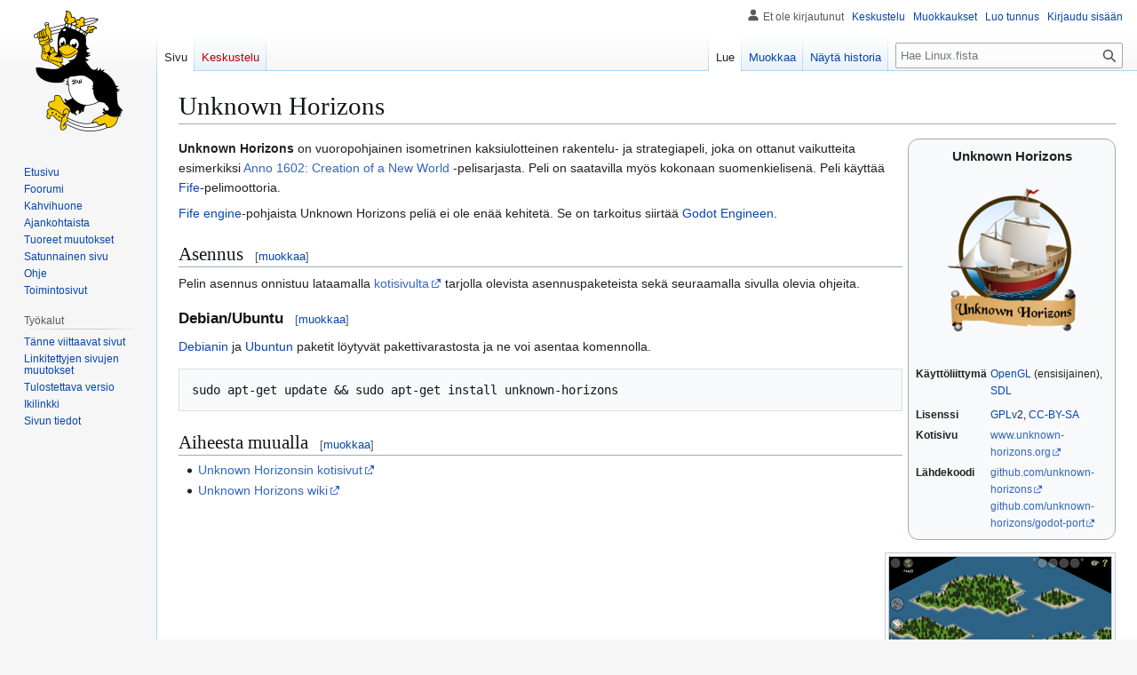

--- FILE ---
content_type: text/html; charset=UTF-8
request_url: https://www.linux.fi/wiki/Unknown_Horizons
body_size: 6582
content:
<!DOCTYPE html>
<html class="client-nojs" lang="fi" dir="ltr">
<head>
<meta charset="UTF-8">
<title>Unknown Horizons – Linux.fi</title>
<script>(function(){var className="client-js";var cookie=document.cookie.match(/(?:^|; )wikilinuxmwclientpreferences=([^;]+)/);if(cookie){cookie[1].split('%2C').forEach(function(pref){className=className.replace(new RegExp('(^| )'+pref.replace(/-clientpref-\w+$|[^\w-]+/g,'')+'-clientpref-\\w+( |$)'),'$1'+pref+'$2');});}document.documentElement.className=className;}());RLCONF={"wgBreakFrames":false,"wgSeparatorTransformTable":[",\t."," \t,"],"wgDigitTransformTable":["",""],"wgDefaultDateFormat":"fi normal","wgMonthNames":["","tammikuu","helmikuu","maaliskuu","huhtikuu","toukokuu","kesäkuu","heinäkuu","elokuu","syyskuu","lokakuu","marraskuu","joulukuu"],"wgRequestId":"a0191d5d387594dd66486126","wgCanonicalNamespace":"","wgCanonicalSpecialPageName":false,"wgNamespaceNumber":0,"wgPageName":"Unknown_Horizons","wgTitle":"Unknown Horizons","wgCurRevisionId":52452,"wgRevisionId":52452,"wgArticleId":7115,"wgIsArticle":true,"wgIsRedirect":false,"wgAction":"view","wgUserName":null,"wgUserGroups":["*"],"wgCategories":["Malline:Ohjelma","Strategiapelit"],"wgPageViewLanguage":"fi","wgPageContentLanguage":"fi","wgPageContentModel":"wikitext","wgRelevantPageName":"Unknown_Horizons","wgRelevantArticleId":7115,"wgIsProbablyEditable":true,"wgRelevantPageIsProbablyEditable":true,"wgRestrictionEdit":[],"wgRestrictionMove":[],"wgMFDisplayWikibaseDescriptions":{"search":false,"watchlist":false,"tagline":false},"wgCheckUserClientHintsHeadersJsApi":["brands","architecture","bitness","fullVersionList","mobile","model","platform","platformVersion"]};
RLSTATE={"site.styles":"ready","user.styles":"ready","user":"ready","user.options":"loading","skins.vector.styles.legacy":"ready"};RLPAGEMODULES=["mediawiki.page.media","site","mediawiki.page.ready","skins.vector.legacy.js","ext.checkUser.clientHints","ext.moderation.notify","ext.moderation.notify.desktop"];</script>
<script>(RLQ=window.RLQ||[]).push(function(){mw.loader.impl(function(){return["user.options@12s5i",function($,jQuery,require,module){mw.user.tokens.set({"patrolToken":"+\\","watchToken":"+\\","csrfToken":"+\\"});
}];});});</script>
<link rel="stylesheet" href="/w/load.php?lang=fi&amp;modules=skins.vector.styles.legacy&amp;only=styles&amp;skin=vector">
<script async="" src="/w/load.php?lang=fi&amp;modules=startup&amp;only=scripts&amp;raw=1&amp;skin=vector"></script>
<meta name="generator" content="MediaWiki 1.44.2">
<meta name="robots" content="max-image-preview:standard">
<meta name="format-detection" content="telephone=no">
<meta name="viewport" content="width=1120">
<link rel="alternate" type="application/x-wiki" title="Muokkaa" href="/w/index.php?title=Unknown_Horizons&amp;action=edit">
<link rel="search" type="application/opensearchdescription+xml" href="/w/rest.php/v1/search" title="Linux.fi (fi)">
<link rel="EditURI" type="application/rsd+xml" href="https://www.linux.fi/w/api.php?action=rsd">
<link rel="license" href="/wiki/Linux.fi:Lisenssi">
<link rel="alternate" type="application/atom+xml" title="Linux.fi-Atom-syöte" href="/w/index.php?title=Toiminnot:Tuoreet_muutokset&amp;feed=atom">
</head>
<body class="skin-vector-legacy mediawiki ltr sitedir-ltr mw-hide-empty-elt ns-0 ns-subject mw-editable page-Unknown_Horizons rootpage-Unknown_Horizons skin-vector action-view"><div id="mw-page-base" class="noprint"></div>
<div id="mw-head-base" class="noprint"></div>
<div id="content" class="mw-body" role="main">
	<a id="top"></a>
	<div id="siteNotice"></div>
	<div class="mw-indicators">
	</div>
	<h1 id="firstHeading" class="firstHeading mw-first-heading"><span class="mw-page-title-main">Unknown Horizons</span></h1>
	<div id="bodyContent" class="vector-body">
		<div id="siteSub" class="noprint">Linux.fista</div>
		<div id="contentSub"><div id="mw-content-subtitle"></div></div>
		<div id="contentSub2"></div>
		
		<div id="jump-to-nav"></div>
		<a class="mw-jump-link" href="#mw-head">Siirry navigaatioon</a>
		<a class="mw-jump-link" href="#searchInput">Siirry hakuun</a>
		<div id="mw-content-text" class="mw-body-content"><div class="mw-content-ltr mw-parser-output" lang="fi" dir="ltr"><table class="toccolours" style="float: right; margin: 0 0 0.5em 0.5em; width: 19em; font-size: 88%; clear: right; border-radius: 12px;">

<tbody><tr>
<th colspan="2" style="text-align: center; font-size: larger;">Unknown Horizons
</th></tr>
<tr>
<td colspan="2" style="padding: 0.5em 0; text-align: center;">
</td></tr>
<tr>
<td colspan="2" style="padding: 0.5em 0; text-align: center;"><span typeof="mw:File"><a href="/wiki/Tiedosto:Unknown-Horizons-logo.png" class="mw-file-description"><img src="/w/images/thumb/e/e5/Unknown-Horizons-logo.png/150px-Unknown-Horizons-logo.png" decoding="async" width="150" height="164" class="mw-file-element" srcset="/w/images/thumb/e/e5/Unknown-Horizons-logo.png/225px-Unknown-Horizons-logo.png 1.5x, /w/images/thumb/e/e5/Unknown-Horizons-logo.png/300px-Unknown-Horizons-logo.png 2x" /></a></span><br />
</td></tr>
<tr style="vertical-align: top;">
<td>
</td>
<td>
</td></tr>
<tr style="vertical-align: top;">
<td>
</td>
<td>
</td></tr>
<tr style="vertical-align: top;">
<td>
</td>
<td>
</td></tr>
<tr style="vertical-align: top;">
<td>
</td>
<td>
</td></tr>
<tr style="vertical-align: top;">
<td>
</td>
<td>
</td></tr>
<tr style="vertical-align: top;">
<td>
</td>
<td>
</td></tr>
<tr style="vertical-align: top;">
<td>
</td>
<td>
</td></tr>
<tr style="vertical-align: top;">
<td><b>Käyttöliittymä</b>
</td>
<td><a href="/wiki/OpenGL" title="OpenGL">OpenGL</a> (ensisijainen), <a href="/wiki/SDL" class="mw-redirect" title="SDL">SDL</a>
</td></tr>
<tr style="vertical-align: top;">
<td>
</td>
<td>
</td></tr>
<tr style="vertical-align: top;">
<td><b>Lisenssi</b>
</td>
<td><a href="/wiki/GPL" class="mw-redirect" title="GPL">GPLv</a>2, <a href="/wiki/CC-BY-SA" class="mw-redirect" title="CC-BY-SA">CC-BY-SA</a>
</td></tr>
<tr style="vertical-align: top;">
<td><b>Kotisivu</b>
</td>
<td><a rel="nofollow" class="external text" href="http://www.unknown-horizons.org/">www.unknown-horizons.org</a>
</td></tr>
<tr style="vertical-align: top;">
<td><b>Lähdekoodi</b>
</td>
<td><a rel="nofollow" class="external text" href="https://github.com/unknown-horizons">github.com/unknown-horizons</a> <a rel="nofollow" class="external text" href="https://github.com/unknown-horizons/godot-port">github.com/unknown-horizons/godot-port</a>
</td></tr></tbody></table>
<figure class="mw-halign-right" typeof="mw:File/Thumb"><a href="/wiki/Tiedosto:Unknown-Horizons.png" class="mw-file-description"><img src="/w/images/thumb/5/5a/Unknown-Horizons.png/250px-Unknown-Horizons.png" decoding="async" width="250" height="187" class="mw-file-element" srcset="/w/images/thumb/5/5a/Unknown-Horizons.png/375px-Unknown-Horizons.png 1.5x, /w/images/thumb/5/5a/Unknown-Horizons.png/500px-Unknown-Horizons.png 2x" /></a><figcaption>Unknown Horizons</figcaption></figure>
<p><b>Unknown Horizons</b> on vuoropohjainen isometrinen kaksiulotteinen rakentelu- ja strategiapeli, joka on ottanut vaikutteita esimerkiksi <a href="http://en.wikipedia.org/wiki/en:Anno_1602:_Creation_of_a_New_World" class="extiw" title="wikipedia:en:Anno 1602: Creation of a New World">Anno 1602: Creation of a New World</a> -pelisarjasta. Peli on saatavilla myös kokonaan suomenkielisenä. Peli käyttää <a href="/wiki/Fife" title="Fife">Fife</a>-pelimoottoria. 
</p><p><a href="/wiki/Fife" title="Fife">Fife engine</a>-pohjaista Unknown Horizons peliä ei ole enää kehitetä. Se on tarkoitus siirtää <a href="/wiki/Godot_Engine" title="Godot Engine">Godot Engineen</a>.
</p>
<div class="mw-heading mw-heading2"><h2 id="Asennus">Asennus</h2><span class="mw-editsection"><span class="mw-editsection-bracket">[</span><a href="/w/index.php?title=Unknown_Horizons&amp;action=edit&amp;section=1" title="Muokkaa osiota Asennus"><span>muokkaa</span></a><span class="mw-editsection-bracket">]</span></span></div>
<p>Pelin asennus onnistuu lataamalla <a rel="nofollow" class="external text" href="http://www.unknown-horizons.org/site/index.php?page=download">kotisivulta</a> tarjolla olevista asennuspaketeista sekä seuraamalla sivulla olevia ohjeita.
</p>
<div class="mw-heading mw-heading3"><h3 id="Debian/Ubuntu"><span id="Debian.2FUbuntu"></span>Debian/Ubuntu</h3><span class="mw-editsection"><span class="mw-editsection-bracket">[</span><a href="/w/index.php?title=Unknown_Horizons&amp;action=edit&amp;section=2" title="Muokkaa osiota Debian/Ubuntu"><span>muokkaa</span></a><span class="mw-editsection-bracket">]</span></span></div>
<p><a href="/wiki/Debian" class="mw-redirect" title="Debian">Debianin</a> ja <a href="/wiki/Ubuntu" title="Ubuntu">Ubuntun</a> paketit löytyvät pakettivarastosta ja ne voi asentaa komennolla.
</p>
<pre>sudo apt-get update &amp;&amp; sudo apt-get install unknown-horizons 
</pre>
<div class="mw-heading mw-heading2"><h2 id="Aiheesta_muualla">Aiheesta muualla</h2><span class="mw-editsection"><span class="mw-editsection-bracket">[</span><a href="/w/index.php?title=Unknown_Horizons&amp;action=edit&amp;section=3" title="Muokkaa osiota Aiheesta muualla"><span>muokkaa</span></a><span class="mw-editsection-bracket">]</span></span></div>
<ul><li><a rel="nofollow" class="external text" href="http://www.unknown-horizons.org/">Unknown Horizonsin kotisivut</a></li>
<li><a rel="nofollow" class="external text" href="http://wiki.unknown-horizons.org/index.php/Main_Page">Unknown Horizons wiki</a></li></ul>
<!-- 
NewPP limit report
Cached time: 20260131132424
Cache expiry: 86400
Reduced expiry: false
Complications: []
CPU time usage: 0.010 seconds
Real time usage: 0.018 seconds
Preprocessor visited node count: 130/1000000
Post‐expand include size: 1591/2097152 bytes
Template argument size: 919/2097152 bytes
Highest expansion depth: 5/100
Expensive parser function count: 0/100
Unstrip recursion depth: 0/20
Unstrip post‐expand size: 0/5000000 bytes
-->
<!--
Transclusion expansion time report (%,ms,calls,template)
100.00%    1.190      1 Malline:Ohjelma
100.00%    1.190      1 -total
-->

<!-- Saved in parser cache with key wikilinux:pcache:7115:|#|:idhash:canonical and timestamp 20260131132424 and revision id 52452. Rendering was triggered because: page-view
 -->
</div>
<div class="printfooter" data-nosnippet="">Noudettu kohteesta ”<a dir="ltr" href="https://www.linux.fi/w/index.php?title=Unknown_Horizons&amp;oldid=52452">https://www.linux.fi/w/index.php?title=Unknown_Horizons&amp;oldid=52452</a>”</div></div>
		<div id="catlinks" class="catlinks" data-mw="interface"><div id="mw-normal-catlinks" class="mw-normal-catlinks"><a href="/wiki/Toiminnot:Luokat" title="Toiminnot:Luokat">Luokka</a>: <ul><li><a href="/wiki/Luokka:Strategiapelit" title="Luokka:Strategiapelit">Strategiapelit</a></li></ul></div><div id="mw-hidden-catlinks" class="mw-hidden-catlinks mw-hidden-cats-hidden">Piilotettu luokka: <ul><li><a href="/wiki/Luokka:Malline:Ohjelma" title="Luokka:Malline:Ohjelma">Malline:Ohjelma</a></li></ul></div></div>
	</div>
</div>

<div id="mw-navigation">
	<h2>Navigointivalikko</h2>
	<div id="mw-head">
		
<nav id="p-personal" class="mw-portlet mw-portlet-personal vector-user-menu-legacy vector-menu" aria-labelledby="p-personal-label"  >
	<h3
		id="p-personal-label"
		
		class="vector-menu-heading "
	>
		<span class="vector-menu-heading-label">Henkilökohtaiset työkalut</span>
	</h3>
	<div class="vector-menu-content">
		
		<ul class="vector-menu-content-list">
			
			<li id="pt-anonuserpage" class="mw-list-item"><span title="IP-osoitteesi käyttäjäsivu">Et ole kirjautunut</span></li><li id="pt-anontalk" class="mw-list-item"><a href="/wiki/Toiminnot:Oma_keskustelu" title="Keskustelu tämän IP-osoitteen muokkauksista [n]" accesskey="n"><span>Keskustelu</span></a></li><li id="pt-anoncontribs" class="mw-list-item"><a href="/wiki/Toiminnot:Omat_muokkaukset" title="Luettelo tästä IP-osoitteesta tehdyistä muokkauksista [y]" accesskey="y"><span>Muokkaukset</span></a></li><li id="pt-createaccount" class="mw-list-item"><a href="/w/index.php?title=Toiminnot:Luo_tunnus&amp;returnto=Unknown+Horizons" title="On suositeltavaa luoda käyttäjätunnus ja kirjautua sisään. Se ei kuitenkaan ole pakollista."><span>Luo tunnus</span></a></li><li id="pt-login" class="mw-list-item"><a href="/w/index.php?title=Toiminnot:Kirjaudu_sis%C3%A4%C3%A4n&amp;returnto=Unknown+Horizons" title="On suositeltavaa kirjautua sisään. Se ei kuitenkaan ole pakollista. [o]" accesskey="o"><span>Kirjaudu sisään</span></a></li>
		</ul>
		
	</div>
</nav>

		<div id="left-navigation">
			
<nav id="p-namespaces" class="mw-portlet mw-portlet-namespaces vector-menu-tabs vector-menu-tabs-legacy vector-menu" aria-labelledby="p-namespaces-label"  >
	<h3
		id="p-namespaces-label"
		
		class="vector-menu-heading "
	>
		<span class="vector-menu-heading-label">Nimiavaruudet</span>
	</h3>
	<div class="vector-menu-content">
		
		<ul class="vector-menu-content-list">
			
			<li id="ca-nstab-main" class="selected mw-list-item"><a href="/wiki/Unknown_Horizons" title="Näytä sisältösivu [c]" accesskey="c"><span>Sivu</span></a></li><li id="ca-talk" class="new mw-list-item"><a href="/w/index.php?title=Keskustelu:Unknown_Horizons&amp;action=edit&amp;redlink=1" rel="discussion" class="new" title="Keskustele sisällöstä (sivua ei ole) [t]" accesskey="t"><span>Keskustelu</span></a></li>
		</ul>
		
	</div>
</nav>

			
<nav id="p-variants" class="mw-portlet mw-portlet-variants emptyPortlet vector-menu-dropdown vector-menu" aria-labelledby="p-variants-label"  >
	<input type="checkbox"
		id="p-variants-checkbox"
		role="button"
		aria-haspopup="true"
		data-event-name="ui.dropdown-p-variants"
		class="vector-menu-checkbox"
		aria-labelledby="p-variants-label"
	>
	<label
		id="p-variants-label"
		
		class="vector-menu-heading "
	>
		<span class="vector-menu-heading-label">suomi</span>
	</label>
	<div class="vector-menu-content">
		
		<ul class="vector-menu-content-list">
			
			
		</ul>
		
	</div>
</nav>

		</div>
		<div id="right-navigation">
			
<nav id="p-views" class="mw-portlet mw-portlet-views vector-menu-tabs vector-menu-tabs-legacy vector-menu" aria-labelledby="p-views-label"  >
	<h3
		id="p-views-label"
		
		class="vector-menu-heading "
	>
		<span class="vector-menu-heading-label">Näkymät</span>
	</h3>
	<div class="vector-menu-content">
		
		<ul class="vector-menu-content-list">
			
			<li id="ca-view" class="selected mw-list-item"><a href="/wiki/Unknown_Horizons"><span>Lue</span></a></li><li id="ca-edit" class="mw-list-item"><a href="/w/index.php?title=Unknown_Horizons&amp;action=edit" title="Muokkaa tätä sivua [e]" accesskey="e"><span>Muokkaa</span></a></li><li id="ca-history" class="mw-list-item"><a href="/w/index.php?title=Unknown_Horizons&amp;action=history" title="Sivun aikaisemmat versiot [h]" accesskey="h"><span>Näytä historia</span></a></li>
		</ul>
		
	</div>
</nav>

			
<nav id="p-cactions" class="mw-portlet mw-portlet-cactions emptyPortlet vector-menu-dropdown vector-menu" aria-labelledby="p-cactions-label"  title="Lisää valintoja" >
	<input type="checkbox"
		id="p-cactions-checkbox"
		role="button"
		aria-haspopup="true"
		data-event-name="ui.dropdown-p-cactions"
		class="vector-menu-checkbox"
		aria-labelledby="p-cactions-label"
	>
	<label
		id="p-cactions-label"
		
		class="vector-menu-heading "
	>
		<span class="vector-menu-heading-label">Muut</span>
	</label>
	<div class="vector-menu-content">
		
		<ul class="vector-menu-content-list">
			
			
		</ul>
		
	</div>
</nav>

			
<div id="p-search" role="search" class="vector-search-box-vue  vector-search-box-show-thumbnail vector-search-box-auto-expand-width vector-search-box">
	<h3 >Haku</h3>
	<form action="/w/index.php" id="searchform" class="vector-search-box-form">
		<div id="simpleSearch"
			class="vector-search-box-inner"
			 data-search-loc="header-navigation">
			<input class="vector-search-box-input"
				 type="search" name="search" placeholder="Hae Linux.fista" aria-label="Hae Linux.fista" autocapitalize="sentences" spellcheck="false" title="Hae Linux.fista [f]" accesskey="f" id="searchInput"
			>
			<input type="hidden" name="title" value="Toiminnot:Haku">
			<input id="mw-searchButton"
				 class="searchButton mw-fallbackSearchButton" type="submit" name="fulltext" title="Hae sivuilta tätä tekstiä" value="Hae">
			<input id="searchButton"
				 class="searchButton" type="submit" name="go" title="Siirry sivulle, joka on tarkalleen tällä nimellä" value="Siirry">
		</div>
	</form>
</div>

		</div>
	</div>
	
<div id="mw-panel" class="vector-legacy-sidebar">
	<div id="p-logo" role="banner">
		<a class="mw-wiki-logo" href="/wiki/Etusivu"
			title="Etusivu"></a>
	</div>
	
<nav id="p-navigation" class="mw-portlet mw-portlet-navigation vector-menu-portal portal vector-menu" aria-labelledby="p-navigation-label"  >
	<h3
		id="p-navigation-label"
		
		class="vector-menu-heading "
	>
		<span class="vector-menu-heading-label">Valikko</span>
	</h3>
	<div class="vector-menu-content">
		
		<ul class="vector-menu-content-list">
			
			<li id="n-mainpage" class="mw-list-item"><a href="/wiki/Etusivu" title="Siirry etusivulle [z]" accesskey="z"><span>Etusivu</span></a></li><li id="n-Foorumi" class="mw-list-item"><a href="https://foorumi.linux.fi/" rel="nofollow"><span>Foorumi</span></a></li><li id="n-portal" class="mw-list-item"><a href="/wiki/Linux.fi:Kahvihuone" title="Keskustelua projektista"><span>Kahvihuone</span></a></li><li id="n-currentevents" class="mw-list-item"><a href="/wiki/Linux.fi:Ajankohtaista" title="Taustatietoa tämänhetkisistä tapahtumista"><span>Ajankohtaista</span></a></li><li id="n-recentchanges" class="mw-list-item"><a href="/wiki/Toiminnot:Tuoreet_muutokset" title="Luettelo tuoreista muutoksista [r]" accesskey="r"><span>Tuoreet muutokset</span></a></li><li id="n-randompage" class="mw-list-item"><a href="/wiki/Toiminnot:Satunnainen_sivu" title="Avaa satunnainen sivu [x]" accesskey="x"><span>Satunnainen sivu</span></a></li><li id="n-Ohje" class="mw-list-item"><a href="https://linux.fi/wiki/Linux.fi:Ohje" rel="nofollow"><span>Ohje</span></a></li><li id="n-specialpages" class="mw-list-item"><a href="/wiki/Toiminnot:Toimintosivut"><span>Toimintosivut</span></a></li>
		</ul>
		
	</div>
</nav>

	
<nav id="p-tb" class="mw-portlet mw-portlet-tb vector-menu-portal portal vector-menu" aria-labelledby="p-tb-label"  >
	<h3
		id="p-tb-label"
		
		class="vector-menu-heading "
	>
		<span class="vector-menu-heading-label">Työkalut</span>
	</h3>
	<div class="vector-menu-content">
		
		<ul class="vector-menu-content-list">
			
			<li id="t-whatlinkshere" class="mw-list-item"><a href="/wiki/Toiminnot:T%C3%A4nne_viittaavat_sivut/Unknown_Horizons" title="Lista sivuista, jotka viittaavat tänne [j]" accesskey="j"><span>Tänne viittaavat sivut</span></a></li><li id="t-recentchangeslinked" class="mw-list-item"><a href="/wiki/Toiminnot:Linkitetyt_muutokset/Unknown_Horizons" rel="nofollow" title="Viimeisimmät muokkaukset sivuissa, joille viitataan tältä sivulta [k]" accesskey="k"><span>Linkitettyjen sivujen muutokset</span></a></li><li id="t-print" class="mw-list-item"><a href="javascript:print();" rel="alternate" title="Tulostettava versio [p]" accesskey="p"><span>Tulostettava versio</span></a></li><li id="t-permalink" class="mw-list-item"><a href="/w/index.php?title=Unknown_Horizons&amp;oldid=52452" title="Ikilinkki tämän sivun tähän versioon"><span>Ikilinkki</span></a></li><li id="t-info" class="mw-list-item"><a href="/w/index.php?title=Unknown_Horizons&amp;action=info" title="Enemmän tietoa tästä sivusta"><span>Sivun tiedot</span></a></li>
		</ul>
		
	</div>
</nav>

	
</div>

</div>

<footer id="footer" class="mw-footer" >
	<ul id="footer-info">
	<li id="footer-info-lastmod"> Sivua on viimeksi muutettu 8. joulukuuta 2020 kello 09.26.</li>
	<li id="footer-info-copyright">Sisältö on käytettävissä lisenssillä <a href="/wiki/Linux.fi:Lisenssi" title="Linux.fi:Lisenssi">Creative Commons 3.0 (Nimi mainittava)</a>, ellei toisin ole mainittu.</li>
</ul>

	<ul id="footer-places">
	<li id="footer-places-about"><a href="/wiki/Linux.fi:Tietoja">Tietoja Linux.fista</a></li>
	<li id="footer-places-disclaimers"><a href="/wiki/Linux.fi:Vastuuvapaus">Vastuuvapaus</a></li>
	<li id="footer-places-mobileview"><a href="https://www.linux.fi/w/index.php?title=Unknown_Horizons&amp;mobileaction=toggle_view_mobile" class="noprint stopMobileRedirectToggle">Mobiilinäkymä</a></li>
</ul>

	<ul id="footer-icons" class="noprint">
	<li id="footer-copyrightico"><a href="https://linux.fi/wiki/Linux.fi:Lisenssi" class="cdx-button cdx-button--fake-button cdx-button--size-large cdx-button--fake-button--enabled"><img src="/w/images/d/de/Cc-by.png" alt="Creative Commons 3.0 (Nimi mainittava)" width="88" height="31" loading="lazy"></a></li>
	<li id="footer-poweredbyico"><a href="https://www.mediawiki.org/" class="cdx-button cdx-button--fake-button cdx-button--size-large cdx-button--fake-button--enabled"><picture><source media="(min-width: 500px)" srcset="/w/resources/assets/poweredby_mediawiki.svg" width="88" height="31"><img src="/w/resources/assets/mediawiki_compact.svg" alt="Powered by MediaWiki" lang="en" width="25" height="25" loading="lazy"></picture></a></li>
</ul>

</footer>

<div class="mw-portlet mw-portlet-dock-bottom emptyPortlet vector-menu-portal portal" id="p-dock-bottom">
	<ul>
		
	</ul>
</div>
<script>(RLQ=window.RLQ||[]).push(function(){mw.config.set({"wgBackendResponseTime":96,"wgPageParseReport":{"limitreport":{"cputime":"0.010","walltime":"0.018","ppvisitednodes":{"value":130,"limit":1000000},"postexpandincludesize":{"value":1591,"limit":2097152},"templateargumentsize":{"value":919,"limit":2097152},"expansiondepth":{"value":5,"limit":100},"expensivefunctioncount":{"value":0,"limit":100},"unstrip-depth":{"value":0,"limit":20},"unstrip-size":{"value":0,"limit":5000000},"timingprofile":["100.00%    1.190      1 Malline:Ohjelma","100.00%    1.190      1 -total"]},"cachereport":{"timestamp":"20260131132424","ttl":86400,"transientcontent":false}}});});</script>
</body>
</html>